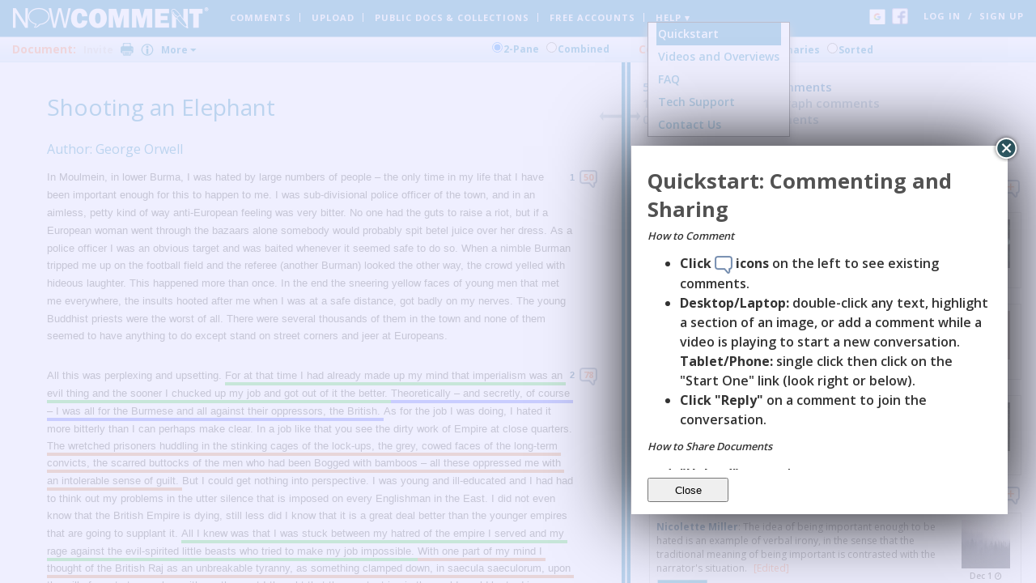

--- FILE ---
content_type: text/html; charset=utf-8
request_url: https://nowcomment.com/documents/243929/highlights/public
body_size: -197
content:
{"pub5":["5fc5c8614d003d259e00000f","5fc5c8614d003d259e000018"],"pub4":["5fc5c8614d003d259e000012","5fc5c8614d003d259e000017"],"pub3":["5fc5c8614d003d259e00000e","5fc5c8614d003d259e000016","5fc5c8624d003d259e00005a","5fc5c8624d003d259e00005c"]}

--- FILE ---
content_type: text/css
request_url: https://nowcomment.com/stylesheets/print.css?1768428485
body_size: -123
content:
/* For printing combined view - hide stuff we don't want */

.dds_toolbar, #dds_header, .reply_to img, button, #barometer_tab, .comment_options_menu {
  display: none !important;
}

#dds_doc_container {
  margin-top: 0 !important
}

.right_col_paragraph_bubble:before, .right_col_sentence_bubble:before, .sentence_bubble:before, .paragraph_bubble:before {
  content: "[";
}

.right_col_paragraph_bubble:after, .right_col_sentence_bubble:after, .sentence_bubble:after, .paragraph_bubble:after {
  content: "]";
}

--- FILE ---
content_type: application/javascript
request_url: https://nowcomment.com/javascripts/jquery.truncate-2.3.js?1768428485
body_size: 527
content:
jQuery.fn.truncate = function( max, settings ) {
    settings = jQuery.extend( {
        chars: /\s/,
        trail: [ "...", "" ]
    }, settings );
    var myResults = {};
    var ie = jQuery.browser.msie;
    function fixIE( o ) {
        if ( ie ) {
            o.style.removeAttribute( "filter" );
        }
    }
    return this.each( function() {
        var $this = jQuery(this);
        var myStrOrig = $this.html().replace( /\r\n/gim, "" );
        var myStr = myStrOrig;
        var myRegEx = /<\/?[^<>]*\/?>/gim;
        var myRegExArray;
        var myRegExHash = {};
        var myResultsKey = jQuery("*").index( this );
        while ( ( myRegExArray = myRegEx.exec( myStr ) ) != null ) {
            myRegExHash[ myRegExArray.index ] = myRegExArray[ 0 ];
        }
        myStr = jQuery.trim( myStr.split( myRegEx ).join( "" ) );
        if ( myStr.length > max ) {
            var c;
            while ( max < myStr.length ) {
                c = myStr.charAt( max );
                if ( c.match( settings.chars ) ) {
                    myStr = myStr.substring( 0, max );
                    break;
                }
                max--;
            }
            if ( myStrOrig.search( myRegEx ) != -1 ) {
                var endCap = 0;
                for ( eachEl in myRegExHash ) {
                    myStr = [ myStr.substring( 0, eachEl ), myRegExHash[ eachEl ], myStr.substring( eachEl, myStr.length ) ].join( "" );
                    if ( eachEl < myStr.length ) {
                        endCap = myStr.length;
                    }
                }
                $this.html( [ myStr.substring( 0, endCap ), myStr.substring( endCap, myStr.length ).replace( /<(\w+)[^>]*>.*<\/\1>/gim, "" ).replace( /<(br|hr|img|input)[^<>]*\/?>/gim, "" ) ].join( "" ) );
            } else {
                $this.html( myStr );
            }
            myResults[ myResultsKey ] = myStrOrig;
            $this.html( [ "<div class='truncate_less'>", $this.html(), settings.trail[ 0 ], "</div>" ].join( "" ) )
            .find(".truncate_show",this).click( function() {
                if ( $this.find( ".truncate_more" ).length == 0 ) {
                    $this.append( [ "<div class='truncate_more' style='display: none;'>", myResults[ myResultsKey ], settings.trail[ 1 ], "</div>" ].join( "" ) )
                    .find( ".truncate_hide" ).click( function() {
                        $this.find( ".truncate_more" ).css( "background", "transparent" ).fadeOut( "fast", function() {
                            $this.find( ".truncate_less" ).css( "background", "transparent" ).fadeIn( "fast", function() {
                                fixIE( this );
                                jQuery(this).css( "background", "none" );
                            });
                            fixIE( this );
                        });
                        return false;
                    });
                }
                $this.find( ".truncate_less" ).fadeOut( "fast", function() {
                    $this.find( ".truncate_more" ).fadeIn( "fast", function() {
                        fixIE( this );
                    });
                    fixIE( this );
                });
                jQuery(".truncate_show",$this).click( function() {
                    $this.find( ".truncate_less" ).css( "background", "transparent" ).fadeOut( "fast", function() {
                        $this.find( ".truncate_more" ).css( "background", "transparent" ).fadeIn( "fast", function() {
                            fixIE( this );
                            jQuery(this).css( "background", "none" );
                        });
                        fixIE( this );
                    });
                    return false;
                });
                return false;
            });
        }
    });
};

--- FILE ---
content_type: application/javascript
request_url: https://nowcomment.com/javascripts/thinking_partners.js?1768428485
body_size: -87
content:
jQuery(function($) {
  $('ul.tabs > li > a.reading').click(function(e) {
    $('#bot_id').html($('#reading_bots').html());
    updateBotDescription();
  });

  $('ul.tabs > li > a.writing').click(function(e) {
    $('#bot_id').html($('#writing_bots').html());
    updateBotDescription();
  });

  $('ul.tabs > li > a.both').click(function(e) {
    $('#bot_id').html($('#both_bots').html());
    updateBotDescription();
  });

  $('ul.tabs > li > a').click(function(e) {

    //Get Location of tab's content
    var contentLocation = $(this).attr('href');

    //Let go if not a hashed one
    if (contentLocation.charAt(0) == "#") {

      e.preventDefault();

      //Make Tab Active
      $(this).parent().siblings().children('a').removeClass('active');
      $(this).addClass('active');
    }
  });
});